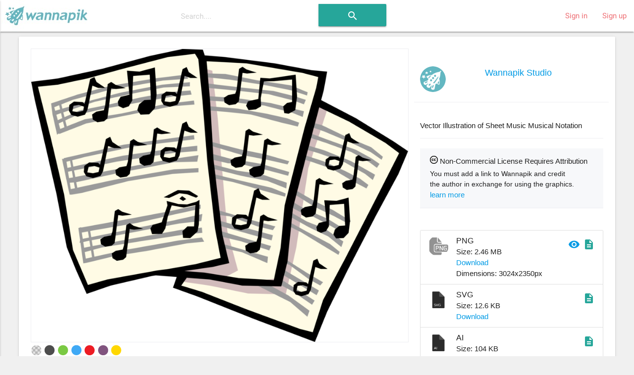

--- FILE ---
content_type: text/html; charset=utf-8
request_url: https://www.wannapik.com/vectors/2514
body_size: 9944
content:
<!DOCTYPE html><html lang="en"><head><meta charset="utf-8" /><meta content="ie=edge" http-equiv="x-ua-compatible" /><meta content="width=device-width, initial-scale=1" name="viewport" /><meta content="ca-pub-4736225319243150" name="google-adsense-account" /><link href="https://fonts.googleapis.com/icon?family=Material+Icons" rel="stylesheet" /><link href="/icons/apple-icon-57x57.png" rel="apple-touch-icon" sizes="57x57" /><link href="/icons/apple-icon-60x60.png" rel="apple-touch-icon" sizes="60x60" /><link href="/icons/apple-icon-72x72.png" rel="apple-touch-icon" sizes="72x72" /><link href="/icons/apple-icon-76x76.png" rel="apple-touch-icon" sizes="76x76" /><link href="/icons/apple-icon-114x114.png" rel="apple-touch-icon" sizes="114x114" /><link href="/icons/apple-icon-120x120.png" rel="apple-touch-icon" sizes="120x120" /><link href="/icons/apple-icon-144x144.png" rel="apple-touch-icon" sizes="144x144" /><link href="/icons/apple-icon-152x152.png" rel="apple-touch-icon" sizes="152x152" /><link href="/icons/apple-icon-180x180.png" rel="apple-touch-icon" sizes="180x180" /><link href="/icons/android-icon-192x192.png" rel="icon" sizes="192x192" type="image/png" /><link href="/icons/favicon-32x32.png" rel="icon" sizes="32x32" type="image/png" /><link href="/icons/favicon-96x96.png" rel="icon" sizes="96x96" type="image/png" /><link href="/icons/favicon-16x16.png" rel="icon" sizes="16x16" type="image/png" /><link href="/icons/manifest.json" rel="manifest" /><meta content="#ffffff" name="msapplication-TileColor" /><meta content="/icons/ms-icon-144x144.png" name="msapplication-TileImage" /><meta content="#ffffff" name="theme-color" /><title>Sheet Music Notation - Vector Image</title><meta content="Vector Illustration of Sheet Music Musical Notation" name="description" /><meta content="Sheet Music Notation - Vector Image" name="title" /><meta content="Music Note, Song, Art, Musical Instrument, Performing Art, Instrument, Music Notes, Sheet Music and Stands, Songs, Arts, Entertainment, Music, music stands, Musical Instruments, Performing Arts, Performance, Instruments, free, download, transparent, image, png, ai, wmf, emf, vector" name="keywords" /><meta property="og:description" content="Vector Illustration of Sheet Music Musical Notation" /><meta property="og:title" content="Sheet Music Notation - Vector Image" /><meta property="og:type" content="article" /><meta property="og:image" content="/media/W1siZiIsIjIwMTYvMDgvMjIvN3ppeGkyNjJyNl83c292aWVwYjNzX2FydHMwNDM3LnBuZyJdXQ/d2b5249733f0831e/7soviepb3s_arts0437.png" /><meta property="og:image:width" content="901" /><meta property="og:image:height" content="700" /><link rel="stylesheet" media="all" href="https://www.wannapik.com/assets/application-2a1ef90539f9a2a2c89c9042c0cff1e87980360acdc497b80883f8b097e708fa.css" data-turbolinks-track="true" /><script src="https://www.wannapik.com/assets/application-7a74f75f950047fb6234596db13f712b6fd49776c69a180ae839c4dbf6b039d8.js" data-turbolinks-track="true"></script><meta name="csrf-param" content="authenticity_token" />
<meta name="csrf-token" content="n99pRg0OVl2I1Qm+JgPvdHb/mKqWywprgYOGTf/lVwOl6NW7BNrLRZl27kxvK19DdkwL8su0BPtB7Kh6cOt+Ug==" /><script type="text/javascript">
  if(typeof ga === 'undefined') {
    (function(i,s,o,g,r,a,m){i['GoogleAnalyticsObject']=r;i[r]=i[r]||function(){
    (i[r].q=i[r].q||[]).push(arguments)},i[r].l=1*new Date();a=s.createElement(o),
    m=s.getElementsByTagName(o)[0];a.async=1;a.src=g;m.parentNode.insertBefore(a,m)
    })(window,document,'script','//www.google-analytics.com/analytics.js','ga');

    ga('create', 'UA-82820941-1', {});
  }
  ga('send', 'pageview', window.location.pathname + window.location.search);
</script>
</head><body class="vectors show vectors-show"><header><nav class="navbar-material white"><div class="nav-wrapper"><a class="brand-logo" href="/"><img alt="Начало" src="https://www.wannapik.com/assets/logo-7fdda0b73ea4db65d0655b30008577105e5bace25b2daad372e2c23fe99d6c3c.jpg" /></a><div class="hide-on-med-and-down"><form class="simple_form search-bar" novalidate="novalidate" id="new_search" action="/searches" accept-charset="UTF-8" method="get"><input name="utf8" type="hidden" value="&#x2713;" /><span class="input-field categories"><select class="browser-default" name="search[type]" id="search_type"><option value=""></option>
<option value="">All Images</option>
<option value="Vector">Vector</option>
<option value="Photo">Photo</option>
<option value="Illustration">Illustration</option></select></span><span class="input-field query"><input placeholder="Search...." data-autofocus="autofocus" autocomplete="off" type="text" name="search[query]" id="search_query" /></span><span class="center search-button"><button class="btn waves-effect waves-light" type="submit"><i class="large material-icons">search</i></button></span></form></div><ul class="right hide-on-med-and-down"><li><a href="/users/sign_in">Sign in</a></li><li><a href="/users/sign_up">Sign up</a></li></ul><ul class="side-nav slide-out" id="mobile-dropdown"><li><div class="userView"><div class="background"><img src="https://www.wannapik.com/assets/menu/sidenav-background-7a7108e74c77735099db0825a411b1dcf7df78730825000865ec8772ca475510.jpg" alt="Sidenav background" /></div></div></li><li><a href="/users/sign_in">Sign in</a></li><li><a href="/users/sign_up">Sign up</a></li><li><div class="divider"></div></li><li><a class="subheader">Discover</a></li><li><a href="/searches?search%5Btype%5D=Vector"><i><img src="https://www.wannapik.com/assets/menu/vector-b1dd44b485c652319ec901ccae5f791469d5741b6fc0add2c1eab4b623f9212d.png" alt="Vector" width="24" height="24" /></i>Vectors</a></li><li><a href="/searches?search%5Btype%5D=Illustration"><i><img src="https://www.wannapik.com/assets/menu/illustration-d053b2b513a04dbb2454b99ab86eedb362a19da8a99782d814018841e2756f34.png" alt="Illustration" width="24" height="24" /></i>Illustrations</a></li><li><a href="/searches?search%5Btype%5D=Photo"><i><img src="https://www.wannapik.com/assets/menu/photo-fefe70d9251af77c5daac7cede46b7a4fc8f90ace00968398ed3728a074a3248.png" alt="Photo" width="24" height="24" /></i>Photos</a></li></ul><a class="button-collapse" data-activates="mobile-dropdown" href="#"><i class="material-icons mdi-navigation-menu">menu</i></a></div></nav></header><div class="container" role="main"><div class="container"><div class="card"><div class="card-content"><div class="row" itemscope="itemscope" itemtype="schema.org/ImageObject"><meta content="https://creativecommons.org/licenses/by/3.0/" itemprop="license" /><div class="col s12 m12 l8"><div class="preview" data-handler="ChangeBackground"><div class="badge"><img src="https://www.wannapik.com/assets/premium-49f0d277f688f5ff702e14a28a0a4a3e1dd95bc602a2ce4fe4f84496b24368e2.png" alt="Premium" /></div><div class="background-pane"><div class="leading_photo"><img class="top responsive-img" itemprop="contentURL" title="Vector Illustration of Sheet Music Musical Notation" alt="Vector Illustration of Sheet Music Musical Notation" src="https://www.wannapik.com/media/W1siZiIsIjIwMTYvMDgvMjIvN3ppeGkyNjJyNl83c292aWVwYjNzX2FydHMwNDM3LnBuZyJdXQ/d2b5249733f0831e/7soviepb3s_arts0437.png" /></div></div><div class="section controls"><div class="left background-switches"><img data-pad="https://www.wannapik.com/assets/asset/color_base-01-28a7ba6d8baea212475d217a62a156337c4502461665a19d12fef720540126fb.png" src="https://www.wannapik.com/assets/asset/circle-01-9f075ba887c27bfaef1344d60407c45526e2e5f4fe90ee78d1cf0b9d80b133b5.png" alt="Circle 01" /><img data-pad="https://www.wannapik.com/assets/asset/color_base-02-3e6345437d369cfb35106b4333a838b451ec3248b542465a0dea996ffeea324f.png" src="https://www.wannapik.com/assets/asset/circle-02-360ba7385897a1880bb4f7b0cc11418fff9fbc1ae323d365c239b04bd29f8be9.png" alt="Circle 02" /><img data-pad="https://www.wannapik.com/assets/asset/color_base-03-cabf2168b1f81fdb16519a417f170a9f3f20b31af7de59f912081611275d7813.png" src="https://www.wannapik.com/assets/asset/circle-03-f1a1d8dbe6197f48dc9ecd60eb7a6d69d57cdbab9801db547e7e0c31b01d5558.png" alt="Circle 03" /><img data-pad="https://www.wannapik.com/assets/asset/color_base-04-7689085130bd0ea7bde91d71424ecdb1be5418ed67a3e4218c6c9549d3730747.png" src="https://www.wannapik.com/assets/asset/circle-04-5f99746f5b6b2f58a1df8969911fd547b1e88d5da2600ce65f0d2efaa2e2809d.png" alt="Circle 04" /><img data-pad="https://www.wannapik.com/assets/asset/color_base-05-b7b216b3451f789726534421d848a380bd09ab64c3064fe02d8cdfa20740ce8a.png" src="https://www.wannapik.com/assets/asset/circle-05-e37167abfa9cf1abf37388b9da5bb0aeda7b7a5dce42a5100f84014686dcc3d3.png" alt="Circle 05" /><img data-pad="https://www.wannapik.com/assets/asset/color_base-06-71f6989dcaa9cb4f004321fe50db2700cb91d83aa1f797acd158613455520be3.png" src="https://www.wannapik.com/assets/asset/circle-06-277323ae5326ad7af7613bddb428bb02b414f7720706a69b9307d1a58327d2a0.png" alt="Circle 06" /><img data-pad="https://www.wannapik.com/assets/asset/color_base-07-d7995839e02af0c08df4b03bf7f1633dc58e91d58bf4fa256c574a2ab375a0ec.png" src="https://www.wannapik.com/assets/asset/circle-07-4bf8a64f07496b3b529a7724f0721d592dce994b37fe57c8ed214b930863a7f0.png" alt="Circle 07" /></div></div></div><div class="row group the_same_group"><div class="col s12 m12"><h2><a href="/searches?search%5Bgroup_id%5D=13026">More in same style group</a></h2><div class="gallery"><div class="flex-images"><div class="item" data-h="2193" data-w="3024" sizes="(min-width: 800px) 50vw, 100vw" srcset=""><a href="/vectors/9394"><img src="https://www.wannapik.com/media/W1siZiIsIjIwMTYvMDgvMjIvMjd2Z3luZmVqb19uOWJ4cTY4NTdfaW5kdTAzNDgucG5nIl0sWyJwIiwidGh1bWIiLCIxMDB4Il1d/787331072dad61e3/n9bxq6857_indu0348.png" alt="N9bxq6857 indu0348" /></a></div><div class="item" data-h="2567" data-w="3024" sizes="(min-width: 800px) 50vw, 100vw" srcset=""><a href="/vectors/12034"><img src="https://www.wannapik.com/media/W1siZiIsIjIwMTYvMDgvMjIvOWF0YW1meXVocF8yaWV5YTZ2MHJlX3Blb3AxNjQ3LnBuZyJdLFsicCIsInRodW1iIiwiMTAweCJdXQ/6f30aaf1e2144ea5/2ieya6v0re_peop1647.png" alt="2ieya6v0re peop1647" /></a></div><div class="item" data-h="2745" data-w="3024" sizes="(min-width: 800px) 50vw, 100vw" srcset=""><a href="/vectors/3267"><img src="https://www.wannapik.com/media/W1siZiIsIjIwMTYvMDgvMjIvNDVraHcyNXB1eV83YWZ1NTg0OXowX2J1c2kxMTgyLnBuZyJdLFsicCIsInRodW1iIiwiMTAweCJdXQ/9996f8b868081ebe/7afu5849z0_busi1182.png" alt="7afu5849z0 busi1182" /></a></div><div class="item" data-h="2322" data-w="3024" sizes="(min-width: 800px) 50vw, 100vw" srcset=""><a href="/vectors/8912"><img src="https://www.wannapik.com/media/W1siZiIsIjIwMTYvMDgvMjIvOWo1OTZ0ZnI4Yl83ajZuamZ3dnByX2hvdXMxMDIxLnBuZyJdLFsicCIsInRodW1iIiwiMTAweCJdXQ/72662bf76797f726/7j6njfwvpr_hous1021.png" alt="7j6njfwvpr hous1021" /></a></div><div class="item" data-h="2775" data-w="3024" sizes="(min-width: 800px) 50vw, 100vw" srcset=""><a href="/vectors/91440"><img src="https://www.wannapik.com/media/W1siZiIsIjIwMTYvMDgvMjQvM2ZhN21haXM0OF82d21rYzB3Zmp0X3dvcmwwNjgzLnBuZyJdLFsicCIsInRodW1iIiwiMTAweCJdXQ/c573bfba411ef6eb/6wmkc0wfjt_worl0683.png" alt="6wmkc0wfjt worl0683" /></a></div><div class="item" data-h="2877" data-w="3024" sizes="(min-width: 800px) 50vw, 100vw" srcset=""><a href="/vectors/9395"><img src="https://www.wannapik.com/media/W1siZiIsIjIwMTYvMDgvMjIvN201Ymk4MnYzbl80cHBuZGhtemJ1X2luZHUwMzQ5LnBuZyJdLFsicCIsInRodW1iIiwiMTAweCJdXQ/cecc6b20109877ff/4ppndhmzbu_indu0349.png" alt="4ppndhmzbu indu0349" /></a></div><div class="item" data-h="2756" data-w="3024" sizes="(min-width: 800px) 50vw, 100vw" srcset=""><a href="/vectors/3173"><img src="https://www.wannapik.com/media/W1siZiIsIjIwMTYvMDgvMjIvMWpubjM5amYxMl8xMDRvNHZyaTI2X2J1c2kxMDU2LnBuZyJdLFsicCIsInRodW1iIiwiMTAweCJdXQ/021b03991595ba82/104o4vri26_busi1056.png" alt="104o4vri26 busi1056" /></a></div><div class="item" data-h="1851" data-w="3024" sizes="(min-width: 800px) 50vw, 100vw" srcset=""><a href="/vectors/7543"><img src="https://www.wannapik.com/media/W1siZiIsIjIwMTYvMDgvMjIvMnd0dnJjZHMxc184aDRiejV6b3JwX2Zvb2QwNjE4LnBuZyJdLFsicCIsInRodW1iIiwiMTAweCJdXQ/dc10c177192397ee/8h4bz5zorp_food0618.png" alt="8h4bz5zorp food0618" /></a></div><div class="item" data-h="3024" data-w="2367" sizes="(min-width: 800px) 50vw, 100vw" srcset=""><a href="/vectors/5785"><img src="https://www.wannapik.com/media/W1siZiIsIjIwMTYvMDgvMjIvOTE3cWZlYmljZF83azFtNXA4emJkX2NhcnQxODk1LnBuZyJdLFsicCIsInRodW1iIiwiMTAweCJdXQ/74950dfa4d67977c/7k1m5p8zbd_cart1895.png" alt="7k1m5p8zbd cart1895" /></a></div><div class="item" data-h="3024" data-w="1454" sizes="(min-width: 800px) 50vw, 100vw" srcset=""><a href="/vectors/11820"><img src="https://www.wannapik.com/media/W1siZiIsIjIwMTYvMDgvMjIvM3hhMTBnanNzeV93NWx5MGpxMl9wZW9wMTE0NC5wbmciXSxbInAiLCJ0aHVtYiIsIjEwMHgiXV0/d4ace4dca1acd15e/w5ly0jq2_peop1144.png" alt="W5ly0jq2 peop1144" /></a></div><div class="item" data-h="3024" data-w="2140" sizes="(min-width: 800px) 50vw, 100vw" srcset=""><a href="/vectors/7014"><img src="https://www.wannapik.com/media/W1siZiIsIjIwMTYvMDgvMjIvMm9jYWZkcmlmMF8xNWpzb3VlZWpvX2V2ZW4wNjkyLnBuZyJdLFsicCIsInRodW1iIiwiMTAweCJdXQ/77152ccadce250f0/15jsoueejo_even0692.png" alt="15jsoueejo even0692" /></a></div><div class="item" data-h="2395" data-w="3024" sizes="(min-width: 800px) 50vw, 100vw" srcset=""><a href="/vectors/7653"><img src="https://www.wannapik.com/media/W1siZiIsIjIwMTYvMDgvMjIvNzd1N2VzdXEyM182cjZjbzQweG1lX2Zvb2QwNzQ1LnBuZyJdLFsicCIsInRodW1iIiwiMTAweCJdXQ/2ec3979bb5e3b58a/6r6co40xme_food0745.png" alt="6r6co40xme food0745" /></a></div><div class="item" data-h="3024" data-w="2284" sizes="(min-width: 800px) 50vw, 100vw" srcset=""><a href="/vectors/3364"><img src="https://www.wannapik.com/media/W1siZiIsIjIwMTYvMDgvMjIvb3BvcHJvc2NwXzRkYmk0Nzh0cWdfYnVzaTEzMDIucG5nIl0sWyJwIiwidGh1bWIiLCIxMDB4Il1d/20afe255054d5a29/4dbi478tqg_busi1302.png" alt="4dbi478tqg busi1302" /></a></div><div class="item" data-h="3024" data-w="2809" sizes="(min-width: 800px) 50vw, 100vw" srcset=""><a href="/vectors/713"><img src="https://www.wannapik.com/media/W1siZiIsIjIwMTYvMDgvMjIvODM3azFiMXltYl8xazBsNXdnNzlzX2FuaW0wODIxLnBuZyJdLFsicCIsInRodW1iIiwiMTAweCJdXQ/3ee2ed1b28253528/1k0l5wg79s_anim0821.png" alt="1k0l5wg79s anim0821" /></a></div><div class="item" data-h="2814" data-w="3024" sizes="(min-width: 800px) 50vw, 100vw" srcset=""><a href="/vectors/7426"><img src="https://www.wannapik.com/media/W1siZiIsIjIwMTYvMDgvMjIvM291MWcyd2lvdF95Yng4NThoMDNfZm9vZDA0ODgucG5nIl0sWyJwIiwidGh1bWIiLCIxMDB4Il1d/0742ecfa81351b3d/ybx858h03_food0488.png" alt="Ybx858h03 food0488" /></a></div><div class="item" data-h="3024" data-w="2749" sizes="(min-width: 800px) 50vw, 100vw" srcset=""><a href="/vectors/14388"><img src="https://www.wannapik.com/media/W1siZiIsIjIwMTYvMDgvMjIvMmdjYmZwbXB5NF80YjJpdXBtYzg1X3Nwb3IwMDU5LnBuZyJdLFsicCIsInRodW1iIiwiMTAweCJdXQ/540a2c9f5ac81874/4b2iupmc85_spor0059.png" alt="4b2iupmc85 spor0059" /></a></div><div class="item" data-h="2586" data-w="3024" sizes="(min-width: 800px) 50vw, 100vw" srcset=""><a href="/vectors/2903"><img src="https://www.wannapik.com/media/W1siZiIsIjIwMTYvMDgvMjIvMnJzOHplZ29lXzRwM2VtcGtsbWhfYnVzaTA1NTUucG5nIl0sWyJwIiwidGh1bWIiLCIxMDB4Il1d/c407bbc211da86dc/4p3empklmh_busi0555.png" alt="4p3empklmh busi0555" /></a></div><div class="item" data-h="2842" data-w="3024" sizes="(min-width: 800px) 50vw, 100vw" srcset=""><a href="/vectors/6800"><img src="https://www.wannapik.com/media/W1siZiIsIjIwMTYvMDgvMjIvNHZ6cGp6NXFyY184dmxpNWhidzlyX2V2ZW4wMzMwLnBuZyJdLFsicCIsInRodW1iIiwiMTAweCJdXQ/dec91a2aa493d08e/8vli5hbw9r_even0330.png" alt="8vli5hbw9r even0330" /></a></div><div class="item" data-h="3024" data-w="2956" sizes="(min-width: 800px) 50vw, 100vw" srcset=""><a href="/vectors/8969"><img src="https://www.wannapik.com/media/W1siZiIsIjIwMTYvMDgvMjIvM2Y3ejNpODlhMl8yNDludzd0MDVwX2hvdXMxMTYwLnBuZyJdLFsicCIsInRodW1iIiwiMTAweCJdXQ/46bd5924ada54f66/249nw7t05p_hous1160.png" alt="249nw7t05p hous1160" /></a></div><div class="item" data-h="3024" data-w="2797" sizes="(min-width: 800px) 50vw, 100vw" srcset=""><a href="/vectors/2905"><img src="https://www.wannapik.com/media/W1siZiIsIjIwMTYvMDgvMjIvNXhrbzh3b3prcl8yNjRzY2xyc28zX2J1c2kwNTU4LnBuZyJdLFsicCIsInRodW1iIiwiMTAweCJdXQ/8afa6b17b25a6093/264sclrso3_busi0558.png" alt="264sclrso3 busi0558" /></a></div></div></div></div><script>new flexImages({ selector: '.the_same_group .flex-images', container: '.item', rowHeight: 100, object: 'a img', maxRows: 3, truncate: false});</script></div><div class="row group the_same_category"><div class="col s12 m12"><h2>More in same category: <a href="/searches?search%5Bcategory_id%5D=1681">Sheet Music and Stands</a></h2><div class="gallery"><div class="flex-images"><div class="item" data-h="3024" data-w="2337" sizes="(min-width: 800px) 50vw, 100vw" srcset=""><a href="/vectors/50044"><img src="https://www.wannapik.com/media/W1siZiIsIjIwMTYvMDgvMjMvMWNuNnNraXFxZV8xcm5ndXU0MTY1X3ZjMDQwMDA4LnBuZyJdLFsicCIsInRodW1iIiwiMTAweCJdXQ/8df48b457a244d89/1rnguu4165_vc040008.png" alt="1rnguu4165 vc040008" /></a></div><div class="item" data-h="3024" data-w="2607" sizes="(min-width: 800px) 50vw, 100vw" srcset=""><a href="/vectors/28491"><img src="https://www.wannapik.com/media/W1siZiIsIjIwMTYvMDgvMjMvNDcydzlzM3V3eV82a2U5YTJhMGxpX3ZjMDE0MjcwLnBuZyJdLFsicCIsInRodW1iIiwiMTAweCJdXQ/c3fb72fbdaa476a6/6ke9a2a0li_vc014270.png" alt="6ke9a2a0li vc014270" /></a></div><div class="item" data-h="3024" data-w="1703" sizes="(min-width: 800px) 50vw, 100vw" srcset=""><a href="/vectors/73888"><img src="https://www.wannapik.com/media/W1siZiIsIjIwMTYvMDgvMjQvNXdkMW9mOTh3Zl81d3NpcDd6ejZ2X3ZjMDgyNTg4LnBuZyJdLFsicCIsInRodW1iIiwiMTAweCJdXQ/d1092fa85b03c629/5wsip7zz6v_vc082588.png" alt="5wsip7zz6v vc082588" /></a></div><div class="item" data-h="2626" data-w="3024" sizes="(min-width: 800px) 50vw, 100vw" srcset=""><a href="/vectors/27001"><img src="https://www.wannapik.com/media/W1siZiIsIjIwMTYvMDgvMjMvOGsxYzk3MGliOF8zOHBpajR1cnBxX3ZjMDEyNjcxLnBuZyJdLFsicCIsInRodW1iIiwiMTAweCJdXQ/afd53314ae6d3f60/38pij4urpq_vc012671.png" alt="38pij4urpq vc012671" /></a></div><div class="item" data-h="3024" data-w="2077" sizes="(min-width: 800px) 50vw, 100vw" srcset=""><a href="/vectors/46688"><img src="https://www.wannapik.com/media/W1siZiIsIjIwMTYvMDgvMjMvNTdxeWVodzUycF83ZnIzZm11cDFuX3ZjMDM2NTAwLnBuZyJdLFsicCIsInRodW1iIiwiMTAweCJdXQ/430155ebe5bf451b/7fr3fmup1n_vc036500.png" alt="7fr3fmup1n vc036500" /></a></div><div class="item" data-h="2539" data-w="3024" sizes="(min-width: 800px) 50vw, 100vw" srcset=""><a href="/vectors/19790"><img src="https://www.wannapik.com/media/W1siZiIsIjIwMTYvMDgvMjMvNHh0ZnptNjczaF82eWpxMGtsdWs3X3ZjMDA0MTMxLnBuZyJdLFsicCIsInRodW1iIiwiMTAweCJdXQ/a9e35aea06bb8b5a/6yjq0kluk7_vc004131.png" alt="6yjq0kluk7 vc004131" /></a></div><div class="item" data-h="3024" data-w="2070" sizes="(min-width: 800px) 50vw, 100vw" srcset=""><a href="/vectors/87453"><img src="https://www.wannapik.com/media/W1siZiIsIjIwMTYvMDgvMjQvMWlyN3oxZ3FnOF9ncTM3NHc1ODZfdmMxMDY1MjcucG5nIl0sWyJwIiwidGh1bWIiLCIxMDB4Il1d/91c4a219d509cc8b/gq374w586_vc106527.png" alt="Gq374w586 vc106527" /></a></div><div class="item" data-h="3024" data-w="2841" sizes="(min-width: 800px) 50vw, 100vw" srcset=""><a href="/vectors/6251"><img src="https://www.wannapik.com/media/W1siZiIsIjIwMTYvMDgvMjIvODdpdmJlZDFieF8xZTF5c3Jrc2lhX2VudGUwMDM3LnBuZyJdLFsicCIsInRodW1iIiwiMTAweCJdXQ/37b7def5422465f5/1e1ysrksia_ente0037.png" alt="1e1ysrksia ente0037" /></a></div><div class="item" data-h="3024" data-w="2071" sizes="(min-width: 800px) 50vw, 100vw" srcset=""><a href="/vectors/71110"><img src="https://www.wannapik.com/media/W1siZiIsIjIwMTYvMDgvMjQvMW1xOXI3eDg3Yl80MHEyNzdxODN5X3ZjMDc0MjY1LnBuZyJdLFsicCIsInRodW1iIiwiMTAweCJdXQ/bc966ce0f430cdb6/40q277q83y_vc074265.png" alt="40q277q83y vc074265" /></a></div><div class="item" data-h="3024" data-w="1882" sizes="(min-width: 800px) 50vw, 100vw" srcset=""><a href="/vectors/42057"><img src="https://www.wannapik.com/media/W1siZiIsIjIwMTYvMDgvMjMvNHpmZTBtdnc2bV8zc210N3puaTdfdmMwMjk3OTYucG5nIl0sWyJwIiwidGh1bWIiLCIxMDB4Il1d/48c50c874bbccc70/3smt7zni7_vc029796.png" alt="3smt7zni7 vc029796" /></a></div><div class="item" data-h="3024" data-w="1937" sizes="(min-width: 800px) 50vw, 100vw" srcset=""><a href="/vectors/58285"><img src="https://www.wannapik.com/media/W1siZiIsIjIwMTYvMDgvMjQvOXNjeGs0a2p1aV81eGxqanNkaXI1X3ZjMDQ5MzMwLnBuZyJdLFsicCIsInRodW1iIiwiMTAweCJdXQ/e827d4ca54868822/5xljjsdir5_vc049330.png" alt="5xljjsdir5 vc049330" /></a></div><div class="item" data-h="3024" data-w="1968" sizes="(min-width: 800px) 50vw, 100vw" srcset=""><a href="/vectors/2309"><img src="https://www.wannapik.com/media/W1siZiIsIjIwMTYvMDgvMjIvOWMwaWt4ZDJ6Yl8xbjBybXBjcDRvX2FydHMwMTIyLnBuZyJdLFsicCIsInRodW1iIiwiMTAweCJdXQ/5743ab6843d136df/1n0rmpcp4o_arts0122.png" alt="1n0rmpcp4o arts0122" /></a></div><div class="item" data-h="3024" data-w="1786" sizes="(min-width: 800px) 50vw, 100vw" srcset=""><a href="/vectors/58585"><img src="https://www.wannapik.com/media/W1siZiIsIjIwMTYvMDgvMjQvM2RjamtvNHI4Yl8ybjJqaWNqbjB0X3ZjMDQ5NjMwLnBuZyJdLFsicCIsInRodW1iIiwiMTAweCJdXQ/81f9ce919e7aabf2/2n2jicjn0t_vc049630.png" alt="2n2jicjn0t vc049630" /></a></div><div class="item" data-h="3024" data-w="2900" sizes="(min-width: 800px) 50vw, 100vw" srcset=""><a href="/vectors/43830"><img src="https://www.wannapik.com/media/W1siZiIsIjIwMTYvMDgvMjMvOWM1ampxNm1ndV83a2Z4czVleWxkX3ZjMDMzMjQ1LnBuZyJdLFsicCIsInRodW1iIiwiMTAweCJdXQ/232f7e359b4287e6/7kfxs5eyld_vc033245.png" alt="7kfxs5eyld vc033245" /></a></div><div class="item" data-h="3024" data-w="2848" sizes="(min-width: 800px) 50vw, 100vw" srcset=""><a href="/vectors/41008"><img src="https://www.wannapik.com/media/W1siZiIsIjIwMTYvMDgvMjMvMmU4ZWkxc2UzXzVwNHZ1ZjVxd21fdmMwMjgyMjYucG5nIl0sWyJwIiwidGh1bWIiLCIxMDB4Il1d/7d4f5b173047198b/5p4vuf5qwm_vc028226.png" alt="5p4vuf5qwm vc028226" /></a></div><div class="item" data-h="1781" data-w="3024" sizes="(min-width: 800px) 50vw, 100vw" srcset=""><a href="/vectors/82955"><img src="https://www.wannapik.com/media/W1siZiIsIjIwMTYvMDgvMjQvN2ltejJyandhOV80dDluMW53NWd4X3ZjMTAxMjg0LnBuZyJdLFsicCIsInRodW1iIiwiMTAweCJdXQ/29b415c1325b4bd8/4t9n1nw5gx_vc101284.png" alt="4t9n1nw5gx vc101284" /></a></div><div class="item" data-h="3024" data-w="2389" sizes="(min-width: 800px) 50vw, 100vw" srcset=""><a href="/vectors/43829"><img src="https://www.wannapik.com/media/W1siZiIsIjIwMTYvMDgvMjMvNDE2ZXdwZmY2bF8yYW9zbjkxeWpvX3ZjMDMzMjQ0LnBuZyJdLFsicCIsInRodW1iIiwiMTAweCJdXQ/4f5dc1a0fded5e9b/2aosn91yjo_vc033244.png" alt="2aosn91yjo vc033244" /></a></div><div class="item" data-h="2671" data-w="3024" sizes="(min-width: 800px) 50vw, 100vw" srcset=""><a href="/vectors/2513"><img src="https://www.wannapik.com/media/W1siZiIsIjIwMTYvMDgvMjIvOG5xeG9mM285el81eGN3MjVtZmVkX2FydHMwNDM2LnBuZyJdLFsicCIsInRodW1iIiwiMTAweCJdXQ/3ab47bc202ff47a0/5xcw25mfed_arts0436.png" alt="5xcw25mfed arts0436" /></a></div><div class="item" data-h="3024" data-w="2614" sizes="(min-width: 800px) 50vw, 100vw" srcset=""><a href="/vectors/23630"><img src="https://www.wannapik.com/media/W1siZiIsIjIwMTYvMDgvMjMvM2Joa3ZxeDhiZl84dXQ0M2FqbHZiX3ZjMDA5MDE4LnBuZyJdLFsicCIsInRodW1iIiwiMTAweCJdXQ/6eb1283b8db5678f/8ut43ajlvb_vc009018.png" alt="8ut43ajlvb vc009018" /></a></div><div class="item" data-h="3024" data-w="2145" sizes="(min-width: 800px) 50vw, 100vw" srcset=""><a href="/vectors/56169"><img src="https://www.wannapik.com/media/W1siZiIsIjIwMTYvMDgvMjMvMmJ0anI4OXhpZF8yaWxndnlyc3Y2X3ZjMDQ3MjEyLnBuZyJdLFsicCIsInRodW1iIiwiMTAweCJdXQ/84d4e4cc2b22f2ce/2ilgvyrsv6_vc047212.png" alt="2ilgvyrsv6 vc047212" /></a></div></div></div></div><script>new flexImages({ selector: '.the_same_category .flex-images', container: '.item', rowHeight: 100, object: 'a img', maxRows: 3, truncate: false});</script></div><div class="row group more_tags"><div class="col s12 m12"><h2>Tags</h2><div class="chip"><a href="/searches?search%5Bquery%5D=Music+Note">Music Note</a></div><div class="chip"><a href="/searches?search%5Bquery%5D=Song">Song</a></div><div class="chip"><a href="/searches?search%5Bquery%5D=Art">Art</a></div><div class="chip"><a href="/searches?search%5Bquery%5D=Musical+Instrument">Musical Instrument</a></div><div class="chip"><a href="/searches?search%5Bquery%5D=Performing+Art">Performing Art</a></div><div class="chip"><a href="/searches?search%5Bquery%5D=Instrument">Instrument</a></div><div class="chip"><a href="/searches?search%5Bquery%5D=Music+Notes">Music Notes</a></div><div class="chip"><a href="/searches?search%5Bquery%5D=Sheet+Music+and+Stands">Sheet Music and Stands</a></div><div class="chip"><a href="/searches?search%5Bquery%5D=Songs">Songs</a></div><div class="chip"><a href="/searches?search%5Bquery%5D=Arts">Arts</a></div><div class="chip"><a href="/searches?search%5Bquery%5D=Entertainment">Entertainment</a></div><div class="chip"><a href="/searches?search%5Bquery%5D=Music">Music</a></div><div class="chip"><a href="/searches?search%5Bquery%5D=music+stands">music stands</a></div><div class="chip"><a href="/searches?search%5Bquery%5D=Musical+Instruments">Musical Instruments</a></div><div class="chip"><a href="/searches?search%5Bquery%5D=Performing+Arts">Performing Arts</a></div><div class="chip"><a href="/searches?search%5Bquery%5D=Performance">Performance</a></div><div class="chip"><a href="/searches?search%5Bquery%5D=Instruments">Instruments</a></div></div></div></div><div class="col s12 m12 l4 info"><section class="row author"><div class="col s4"><img class="circle responsive-img" src="https://www.wannapik.com/media/W1siZiIsIjIwMTYvMDgvMjUvdTRvNTZxNjNwX3dhbm5hcGlrX2F2YXRhcl9hLnBuZyJdLFsicCIsInRodW1iIiwiNTJ4NTIiXV0/e540a5beed6ee88b/wannapik-avatar-a.png" alt="Wannapik avatar a" /></div><div class="col s8 name"><a href="/searches?search%5Buser_id%5D=4">Wannapik Studio</a></div></section><section class="description">Vector Illustration of Sheet Music Musical Notation</section><section class="license"><div class="name"><img src="https://www.wannapik.com/media/W1siZiIsIjIwMTYvMDcvMjAvOXJudm9ic2xjZV9jYy5wbmciXSxbInAiLCJ0aHVtYiIsIjE2eDE2Il1d/2e92e363a619cc7f/cc.png" alt="Cc" /> Non-Commercial License Requires Attribution</div><div class="description"><p>You must add a link to Wannapik and credit
<br />the author in exchange for using the graphics.</p></div><div class="learn_more"><a class="modal-trigger" href="#license_modal">learn more</a></div><div class="modal bottom-sheet" id="license_modal"><div class="modal-content"><h4>Non-Commercial License Requires Attribution</h4><p>Free Account users must attribute copyright by providing credit with a link to Wannapik.com or by including &quot;Designed by Wannapik&quot; wherever you use the graphics.
Premium Account users can use the graphics without any attribution credit to Wannapik and enjoy extended access to our growing archive of premium graphics.</p></div><div class="modal-footer"><a class="modal-action modal-close waves-effect waves-green btn-flat" href="#!"> I've got it</a></div></div></section><section class="download"><ul class="collection"><li class="collection-item avatar"><a rel="nofollow" data-method="patch" href="/vectors/2514/download?file_extension=png"><img class="circle" src="https://www.wannapik.com/assets/download/png-8049731ecbf4b1544247434319affdc0a61bee92e161f37d33d882deab6746c2.png" alt="Png" /></a><span class="title">PNG</span><p>Size: 2.46 MB<br/><a rel="nofollow" data-method="patch" href="/vectors/2514/download?file_extension=png">Download</a></p><a class="secondary-content" rel="nofollow" data-method="patch" href="/vectors/2514/download?file_extension=png"><i class="material-icons">description</i></a><a target="_blank" class="thirdy-content" rel="nofollow" data-method="patch" href="/vectors/2514/preview?file_extension=png"><i class="material-icons">visibility</i></a><div>Dimensions: 3024x2350px</div></li><li class="collection-item avatar"><a rel="nofollow" data-method="patch" href="/vectors/2514/download?file_extension=svg"><img class="circle" src="https://www.wannapik.com/assets/download/svg-df8fbe17bd1e8c2c05fe59ae9179ea46afc8bc7b063ea36ffca02d0994d8d28b.png" alt="Svg" /></a><span class="title">SVG</span><p>Size: 12.6 KB<br/><a rel="nofollow" data-method="patch" href="/vectors/2514/download?file_extension=svg">Download</a></p><a class="secondary-content" rel="nofollow" data-method="patch" href="/vectors/2514/download?file_extension=svg"><i class="material-icons">description</i></a></li><li class="collection-item avatar"><a rel="nofollow" data-method="patch" href="/vectors/2514/download?file_extension=ai"><img class="circle" src="https://www.wannapik.com/assets/download/ai-19ef9b3a0ec96633f4cebb6256e5490a5aa860e1499afa97c1b1cae58601515a.png" alt="Ai" /></a><span class="title">AI</span><p>Size: 104 KB<br/><a rel="nofollow" data-method="patch" href="/vectors/2514/download?file_extension=ai">Download</a></p><a class="secondary-content" rel="nofollow" data-method="patch" href="/vectors/2514/download?file_extension=ai"><i class="material-icons">description</i></a></li><li class="collection-item avatar"><a rel="nofollow" data-method="patch" href="/vectors/2514/download?file_extension=wmf"><img class="circle" src="https://www.wannapik.com/assets/download/wmf-c3f4a60b77012cbc99cba38f4f69088b2323ffa6a57b0ec1fb72d6b4e0686444.png" alt="Wmf" /></a><span class="title">WMF</span><p>Size: 5.1 KB<br/><a rel="nofollow" data-method="patch" href="/vectors/2514/download?file_extension=wmf">Download</a></p><a class="secondary-content" rel="nofollow" data-method="patch" href="/vectors/2514/download?file_extension=wmf"><i class="material-icons">description</i></a></li><li class="collection-item avatar"><a rel="nofollow" data-method="patch" href="/vectors/2514/download?file_extension=emf"><img class="circle" src="https://www.wannapik.com/assets/download/emf-7471a9f273e3777033eabf0a4ae4cd37217595b6a173475b98b74628f7afce5d.png" alt="Emf" /></a><span class="title">EMF</span><p>Size: 8.16 KB<br/><a rel="nofollow" data-method="patch" href="/vectors/2514/download?file_extension=emf">Download</a></p><a class="secondary-content" rel="nofollow" data-method="patch" href="/vectors/2514/download?file_extension=emf"><i class="material-icons">description</i></a></li></ul></section><section class="meta"><table><tbody><tr><th>Internet Popularity</th><td><span data-target="rank-modal" class="modal-trigger unique hot_index">Almost unique</span></td></tr><tr><th>Category</th><td>Sheet Music and Stands</td></tr><tr><th>Created at</th><td>over 10 years ago</td></tr><tr><th>Downloads count</th><td>1</td></tr><tr><th>Views count</th><td>11725</td></tr><tr><th>Aspect Ratio</th><td>1.29</td></tr><tr><th>Created with</th><td>Adobe Illustrator ( .ai )  8.0</td></tr></tbody></table></section><div class="modal" id="rank-modal"><div class="modal-content"><h4>Wannapik Ranks</h4><p>Based on the downloads and the asset created at date time we are using this ranks</p><table class="highlight striped bordered"><tr><th>Downloads</th><th>Rank</th></tr><tr><td>Newer than 1 month</td><td>Virgin</td></tr><tr><td>< 100 downloads</td><td>Almost unique</td></tr><tr><td>100 < downloads < 10 000</td><td>Rare</td></tr><tr><td>10 000 < downloads < 100 000</td><td>Popular</td></tr><tr><td>downloads < 100 000</td><td>Very Popular</td></tr></table></div><div class="modal-footer"><a class="modal-action modal-close waves-effect waves-green btn-flat" href="#!"> OK</a></div></div></div></div></div></div></div></div><footer class="page-footer"><div class="container"><div class="row"><div class="col l6 s12"><h5 class="white-text">Wannapik.com</h5><p class="grey-text text-lighten-4">Free High Quality Images</p><p class="grey-text text-lighten-4"></p><p class="grey-text text-lighten-4"></p><a href="/subscribe">Pricing</a><p class="grey-text text-lighten-4"><a href="/static_pages/become_contributor_not_logged">Become contributor</a></p></div><div class="col l4 offset-l2 s12"><h5 class="white-text">Links</h5><div class="row"><div class="col s6"><ul><li><a class="grey-text text-lighten-3" href="/static_pages/about">About us</a></li><li><a class="grey-text text-lighten-3" href="/static_pages/faq">FAQ</a></li><li><a class="grey-text text-lighten-3" href="/static_pages/terms">Terms of service</a></li><li><a class="grey-text text-lighten-3" href="/feedbacks/new">Contact us</a></li></ul></div><div class="col s6"><ul><li><a class="grey-text text-lighten-3" href="/static_pages/license">License options</a></li><li><a class="grey-text text-lighten-3" href="/static_pages/formats">File formats</a></li><li><a class="grey-text text-lighten-3" href="/static_pages/privacy">Privacy Statement</a></li></ul></div></div></div></div></div><div class="footer-copyright"><div class="container">© 2026 Copyright<a class="grey-text text-lighten-4 right" href="http://www.gudasoft.com">Made with love</a></div></div></footer></body></html>